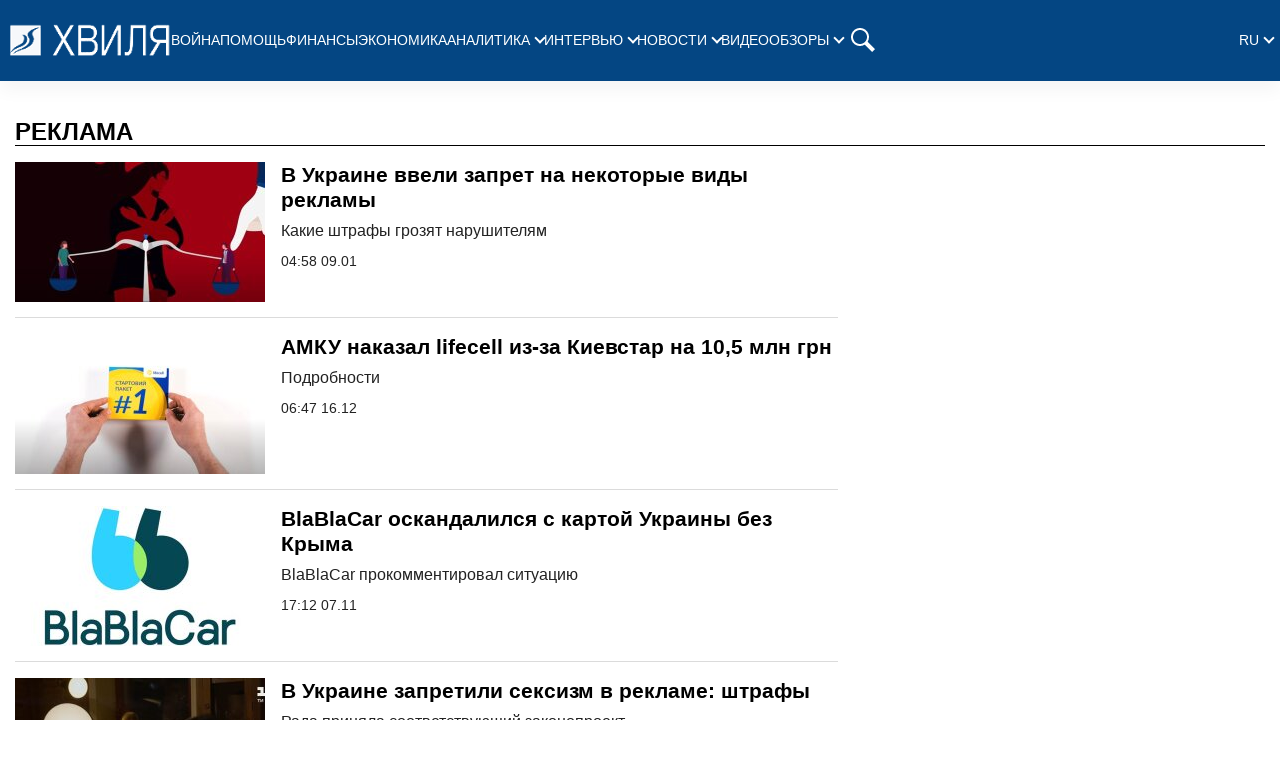

--- FILE ---
content_type: text/html; charset=UTF-8
request_url: https://hvylya.net/tag/reklama
body_size: 18882
content:
<!doctype html>
<html lang="ru">
    <head prefix="og: http://ogp.me/ns# fb: http://ogp.me/ns/fb# article: http://ogp.me/ns/article#">
                                <script async src="https://www.googletagmanager.com/gtag/js?id=G-CH14532Y7P"></script>
            <script>
                window.dataLayer = window.dataLayer || [];
                function gtag(){dataLayer.push(arguments);}
                gtag('js', new Date());
                gtag('config', 'G-CH14532Y7P');
            </script>
                <meta charset="utf-8">
        <meta http-equiv="X-UA-Compatible" content="IE=edge">
        <meta name="viewport" content="width=device-width, initial-scale=1, shrink-to-fit=no">
        <title>реклама - ХВИЛЯ</title>
        <link rel="dns-prefetch" href="https://aixcdn.com">
<link rel="dns-prefetch" href="https://cdn.ampproject.org">
<link rel="dns-prefetch" href="https://adservice.google.com">
<link rel="dns-prefetch" href="https://adservice.google.com.ua">

<link rel="dns-prefetch" href="https://pagead2.googlesyndication.com">
<link rel="dns-prefetch" href="https://googleads.g.doubleclick.net">

        <style>.swiper-container{margin:0 auto;position:relative;overflow:hidden;list-style:none;padding:0;z-index:1}.swiper-wrapper{position:relative;width:100%;height:100%;z-index:1;display:flex;transition-property:transform;box-sizing:content-box}.swiper-wrapper{transform:translateZ(0)}.swiper-slide{flex-shrink:0;width:100%;height:100%;position:relative;transition-property:transform}.swiper-button-next,.swiper-button-prev{position:absolute;top:50%;width:27px;height:44px;margin-top:-22px;z-index:10;cursor:pointer;background-size:27px 44px;background-position:50%;background-repeat:no-repeat}.swiper-button-prev{background-image:url("data:image/svg+xml;charset=utf-8,%3Csvg xmlns='http://www.w3.org/2000/svg' viewBox='0 0 27 44'%3E%3Cpath d='M0 22L22 0l2.1 2.1L4.2 22l19.9 19.9L22 44 0 22z' fill='%23007aff'/%3E%3C/svg%3E");left:10px;right:auto}.swiper-button-next{background-image:url("data:image/svg+xml;charset=utf-8,%3Csvg xmlns='http://www.w3.org/2000/svg' viewBox='0 0 27 44'%3E%3Cpath d='M27 22L5 44l-2.1-2.1L22.8 22 2.9 2.1 5 0l22 22z' fill='%23007aff'/%3E%3C/svg%3E");right:10px;left:auto}.swiper-button-prev.swiper-button-white{background-image:url("data:image/svg+xml;charset=utf-8,%3Csvg xmlns='http://www.w3.org/2000/svg' viewBox='0 0 27 44'%3E%3Cpath d='M0 22L22 0l2.1 2.1L4.2 22l19.9 19.9L22 44 0 22z' fill='%23fff'/%3E%3C/svg%3E")}.swiper-button-next.swiper-button-white{background-image:url("data:image/svg+xml;charset=utf-8,%3Csvg xmlns='http://www.w3.org/2000/svg' viewBox='0 0 27 44'%3E%3Cpath d='M27 22L5 44l-2.1-2.1L22.8 22 2.9 2.1 5 0l22 22z' fill='%23fff'/%3E%3C/svg%3E")}.swiper-pagination-bullet-active{opacity:1;background:#007aff}@keyframes swiper-preloader-spin{to{transform:rotate(1turn)}}@charset "UTF-8";*,:after,:before{box-sizing:border-box}html{font-family:sans-serif;line-height:1.15;-webkit-text-size-adjust:100%;-webkit-tap-highlight-color:rgba(0,0,0,0)}article,aside,figcaption,figure,footer,header,main,nav,section{display:block}body{margin:0;font-family:-apple-system,BlinkMacSystemFont,Segoe UI,Roboto,Helvetica Neue,Arial,Noto Sans,Liberation Sans,sans-serif,Apple Color Emoji,Segoe UI Emoji,Segoe UI Symbol,Noto Color Emoji;font-size:1rem;font-weight:400;line-height:1.6;color:#212529;text-align:left;background-color:#fff}[tabindex="-1"]:focus:not(:focus-visible){outline:0!important}hr{box-sizing:content-box;height:0;overflow:visible}h1,h2,h3,h4,h5,h6{margin-top:0;margin-bottom:.5rem}p{margin-top:0;margin-bottom:1rem}abbr[data-original-title],abbr[title]{text-decoration:underline;-webkit-text-decoration:underline dotted;text-decoration:underline dotted;cursor:help;border-bottom:0;-webkit-text-decoration-skip-ink:none;text-decoration-skip-ink:none}address{font-style:normal;line-height:inherit}address,dl,ol,ul{margin-bottom:1rem}dl,ol,ul{margin-top:0}ol ol,ol ul,ul ol,ul ul{margin-bottom:0}dt{font-weight:700}dd{margin-bottom:.5rem;margin-left:0}blockquote{margin:0 0 1rem}b,strong{font-weight:bolder}small{font-size:80%}sub,sup{position:relative;font-size:75%;line-height:0;vertical-align:baseline}sub{bottom:-.25em}sup{top:-.5em}a{color:#007bff;text-decoration:none;background-color:transparent}a:hover{color:#0056b3;text-decoration:underline}a:not([href]):not([class]),a:not([href]):not([class]):hover{color:inherit;text-decoration:none}code,pre{font-family:SFMono-Regular,Menlo,Monaco,Consolas,Liberation Mono,Courier New,monospace;font-size:1em}pre{margin-top:0;margin-bottom:1rem;overflow:auto;-ms-overflow-style:scrollbar}figure{margin:0 0 1rem}img{border-style:none}img,svg{vertical-align:middle}svg{overflow:hidden}table{border-collapse:collapse}caption{padding-top:.75rem;padding-bottom:.75rem;color:#6c757d;text-align:left;caption-side:bottom}th{text-align:inherit;text-align:-webkit-match-parent}label{display:inline-block;margin-bottom:.5rem}button{border-radius:0}button:focus:not(:focus-visible){outline:0}button,input,select,textarea{margin:0;font-family:inherit;font-size:inherit;line-height:inherit}button,input{overflow:visible}button,select{text-transform:none}[role=button]{cursor:pointer}select{word-wrap:normal}[type=button],[type=reset],[type=submit],button{-webkit-appearance:button}[type=button]:not(:disabled),[type=reset]:not(:disabled),[type=submit]:not(:disabled),button:not(:disabled){cursor:pointer}[type=button]::-moz-focus-inner,[type=reset]::-moz-focus-inner,[type=submit]::-moz-focus-inner,button::-moz-focus-inner{padding:0;border-style:none}input[type=checkbox],input[type=radio]{box-sizing:border-box;padding:0}textarea{overflow:auto;resize:vertical}fieldset{min-width:0;padding:0;margin:0;border:0}legend{display:block;width:100%;max-width:100%;padding:0;margin-bottom:.5rem;font-size:1.5rem;line-height:inherit;color:inherit;white-space:normal}progress{vertical-align:baseline}[type=number]::-webkit-inner-spin-button,[type=number]::-webkit-outer-spin-button{height:auto}[type=search]{outline-offset:-2px;-webkit-appearance:none}[type=search]::-webkit-search-decoration{-webkit-appearance:none}::-webkit-file-upload-button{font:inherit;-webkit-appearance:button}template{display:none}[hidden]{display:none!important}.h1,.h2,.h3,.h4,.h5,.h6,h1,h2,h3,h4,h5,h6{margin-bottom:.5rem;font-weight:500;line-height:1.2}.h1,h1{font-size:2.5rem}.h2,h2{font-size:2rem}.h3,h3{font-size:1.75rem}.h4,h4{font-size:1.5rem}.h5,h5{font-size:1.25rem}.h6,h6{font-size:1rem}.lead{font-size:1.25rem;font-weight:300}hr{margin-top:1rem;margin-bottom:1rem;border:0;border-top:1px solid rgba(0,0,0,.1)}.small,small{font-size:.875em;font-weight:400}.mark,mark{padding:.2em;background-color:#fcf8e3}.blockquote{margin-bottom:1rem;font-size:1.25rem}.container{width:100%;padding-right:15px;padding-left:15px;margin-right:auto;margin-left:auto}@media (min-width:576px){.container{max-width:540px}}@media (min-width:768px){.container{max-width:720px}}@media (min-width:992px){.container{max-width:960px}}@media (min-width:1200px){.container{max-width:1140px}}.row{display:flex;flex-wrap:wrap;margin-right:-15px;margin-left:-15px}.col-3,.col-4,.col-6,.col-12,.col-lg-3,.col-lg-4,.col-lg-6,.col-lg-8,.col-md,.col-md-3,.col-md-4,.col-md-6,.col-md-8,.col-md-12,.col-sm-12{position:relative;width:100%;padding-right:15px;padding-left:15px}.col-3{flex:0 0 25%;max-width:25%}.col-4{flex:0 0 33.33333333%;max-width:33.33333333%}.col-6{flex:0 0 50%;max-width:50%}.col-12{flex:0 0 100%;max-width:100%}@media (min-width:576px){.col-sm-12{flex:0 0 100%;max-width:100%}}@media (min-width:768px){.col-md{flex-basis:0;flex-grow:1;max-width:100%}.col-md-3{flex:0 0 25%;max-width:25%}.col-md-4{flex:0 0 33.33333333%;max-width:33.33333333%}.col-md-6{flex:0 0 50%;max-width:50%}.col-md-8{flex:0 0 66.66666667%;max-width:66.66666667%}.col-md-12{flex:0 0 100%;max-width:100%}}@media (min-width:992px){.col-lg-3{flex:0 0 25%;max-width:25%}.col-lg-4{flex:0 0 33.33333333%;max-width:33.33333333%}.col-lg-6{flex:0 0 50%;max-width:50%}.col-lg-8{flex:0 0 66.66666667%;max-width:66.66666667%}}.form-control{display:block;width:100%;height:calc(1.6em + .75rem + 2px);padding:.375rem .75rem;font-size:1rem;font-weight:400;line-height:1.6;color:#495057;background-color:#fff;background-clip:padding-box;border:1px solid #ced4da;border-radius:.25rem;transition:border-color .15s ease-in-out,box-shadow .15s ease-in-out}@media (prefers-reduced-motion:reduce){.form-control{transition:none}}.form-control::-ms-expand{background-color:transparent;border:0}.form-control:focus{color:#495057;background-color:#fff;border-color:#80bdff;outline:0;box-shadow:0 0 0 .2rem rgba(0,123,255,.25)}.form-control::-moz-placeholder{color:#6c757d;opacity:1}.form-control:-ms-input-placeholder{color:#6c757d;opacity:1}.form-control::placeholder{color:#6c757d;opacity:1}.form-control:disabled,.form-control[readonly]{background-color:#e9ecef;opacity:1}input[type=date].form-control,input[type=datetime-local].form-control,input[type=month].form-control,input[type=time].form-control{-webkit-appearance:none;-moz-appearance:none;appearance:none}select.form-control:-moz-focusring{color:transparent;text-shadow:0 0 0 #495057}select.form-control:focus::-ms-value{color:#495057;background-color:#fff}select.form-control[multiple],select.form-control[size],textarea.form-control{height:auto}.form-group{margin-bottom:1rem}.form-inline{display:flex;flex-flow:row wrap;align-items:center}@media (min-width:576px){.form-inline label{justify-content:center}.form-inline .form-group,.form-inline label{display:flex;align-items:center;margin-bottom:0}.form-inline .form-group{flex:0 0 auto;flex-flow:row wrap}.form-inline .form-control{display:inline-block;width:auto;vertical-align:middle}.form-inline .input-group{width:auto}}.btn{display:inline-block;font-weight:400;color:#212529;text-align:center;vertical-align:middle;-webkit-user-select:none;-moz-user-select:none;-ms-user-select:none;user-select:none;background-color:transparent;border:1px solid transparent;padding:.375rem .75rem;font-size:1rem;line-height:1.6;border-radius:.25rem;transition:color .15s ease-in-out,background-color .15s ease-in-out,border-color .15s ease-in-out,box-shadow .15s ease-in-out}@media (prefers-reduced-motion:reduce){.btn{transition:none}}.btn:hover{color:#212529;text-decoration:none}.btn.focus,.btn:focus{outline:0;box-shadow:0 0 0 .2rem rgba(0,123,255,.25)}.btn.disabled,.btn:disabled{opacity:.65}.btn:not(:disabled):not(.disabled){cursor:pointer}a.btn.disabled,fieldset:disabled a.btn{pointer-events:none}.btn-primary{color:#fff;background-color:#007bff;border-color:#007bff}.btn-primary.focus,.btn-primary:focus,.btn-primary:hover{color:#fff;background-color:#0069d9;border-color:#0062cc}.btn-primary.focus,.btn-primary:focus{box-shadow:0 0 0 .2rem rgba(38,143,255,.5)}.btn-primary.disabled,.btn-primary:disabled{color:#fff;background-color:#007bff;border-color:#007bff}.btn-primary:not(:disabled):not(.disabled).active,.btn-primary:not(:disabled):not(.disabled):active,.show>.btn-primary.dropdown-toggle{color:#fff;background-color:#0062cc;border-color:#005cbf}.btn-primary:not(:disabled):not(.disabled).active:focus,.btn-primary:not(:disabled):not(.disabled):active:focus,.show>.btn-primary.dropdown-toggle:focus{box-shadow:0 0 0 .2rem rgba(38,143,255,.5)}.btn-success{color:#fff;background-color:#28a745;border-color:#28a745}.btn-success.focus,.btn-success:focus,.btn-success:hover{color:#fff;background-color:#218838;border-color:#1e7e34}.btn-success.focus,.btn-success:focus{box-shadow:0 0 0 .2rem rgba(72,180,97,.5)}.btn-success.disabled,.btn-success:disabled{color:#fff;background-color:#28a745;border-color:#28a745}.btn-success:not(:disabled):not(.disabled).active,.btn-success:not(:disabled):not(.disabled):active,.show>.btn-success.dropdown-toggle{color:#fff;background-color:#1e7e34;border-color:#1c7430}.btn-success:not(:disabled):not(.disabled).active:focus,.btn-success:not(:disabled):not(.disabled):active:focus,.show>.btn-success.dropdown-toggle:focus{box-shadow:0 0 0 .2rem rgba(72,180,97,.5)}.btn-warning{color:#212529;background-color:#ffc107;border-color:#ffc107}.btn-warning.focus,.btn-warning:focus,.btn-warning:hover{color:#212529;background-color:#e0a800;border-color:#d39e00}.btn-warning.focus,.btn-warning:focus{box-shadow:0 0 0 .2rem rgba(222,170,12,.5)}.btn-warning.disabled,.btn-warning:disabled{color:#212529;background-color:#ffc107;border-color:#ffc107}.btn-warning:not(:disabled):not(.disabled).active,.btn-warning:not(:disabled):not(.disabled):active,.show>.btn-warning.dropdown-toggle{color:#212529;background-color:#d39e00;border-color:#c69500}.btn-warning:not(:disabled):not(.disabled).active:focus,.btn-warning:not(:disabled):not(.disabled):active:focus,.show>.btn-warning.dropdown-toggle:focus{box-shadow:0 0 0 .2rem rgba(222,170,12,.5)}.btn-sm{padding:.25rem .5rem;font-size:.875rem;line-height:1.5;border-radius:.2rem}.btn-block{display:block;width:100%}.btn-block+.btn-block{margin-top:.5rem}input[type=button].btn-block,input[type=reset].btn-block,input[type=submit].btn-block{width:100%}.dropdown{position:relative}.dropdown-toggle{white-space:nowrap}.dropdown-toggle:after{display:inline-block;margin-left:.255em;vertical-align:.255em;content:"";border-top:.3em solid;border-right:.3em solid transparent;border-bottom:0;border-left:.3em solid transparent}.dropdown-toggle:empty:after{margin-left:0}.dropdown-menu{position:absolute;top:100%;left:0;z-index:1000;display:none;float:left;min-width:10rem;padding:.5rem 0;margin:.125rem 0 0;font-size:1rem;color:#212529;text-align:left;list-style:none;background-color:#fff;background-clip:padding-box;border:1px solid rgba(0,0,0,.15);border-radius:.25rem}.dropdown-menu-right{right:0;left:auto}.dropdown-menu[x-placement^=bottom],.dropdown-menu[x-placement^=left],.dropdown-menu[x-placement^=right],.dropdown-menu[x-placement^=top]{right:auto;bottom:auto}.dropdown-menu.show{display:block}.pagination{padding-left:0;list-style:none;border-radius:.25rem}.page-link{position:relative;display:block;padding:.5rem .75rem;margin-left:-1px;line-height:1.25;color:#007bff;background-color:#fff;border:1px solid #dee2e6}.page-link:hover{z-index:2;color:#0056b3;text-decoration:none;background-color:#e9ecef;border-color:#dee2e6}.page-link:focus{z-index:3;outline:0;box-shadow:0 0 0 .2rem rgba(0,123,255,.25)}.page-item:first-child .page-link{margin-left:0;border-top-left-radius:.25rem;border-bottom-left-radius:.25rem}.page-item:last-child .page-link{border-top-right-radius:.25rem;border-bottom-right-radius:.25rem}.page-item.active .page-link{z-index:3;color:#fff;background-color:#007bff;border-color:#007bff}.page-item.disabled .page-link{color:#6c757d;pointer-events:none;cursor:auto;background-color:#fff;border-color:#dee2e6}.media{display:flex;align-items:flex-start}.border{border:1px solid #dee2e6!important}.clearfix:after{display:block;clear:both;content:""}.d-flex{display:flex!important}.overflow-hidden{overflow:hidden!important}.sr-only{position:absolute;width:1px;height:1px;padding:0;margin:-1px;overflow:hidden;clip:rect(0,0,0,0);white-space:nowrap;border:0}.text-right{text-align:right!important}.text-center{text-align:center!important}.text-capitalize{text-transform:capitalize!important}.text-muted{color:#6c757d!important}.visible{visibility:visible!important}body{overflow-y:scroll;font-family:-apple-system,BlinkMacSystemFont,Segoe UI,Helvetica Neue,Arial,Noto Sans,Liberation Sans,sans-serif,Apple Color Emoji,Segoe UI Emoji,Segoe UI Symbol,Noto Color Emoji}@media (min-width:768px){body{padding-top:118px}}@media (max-width:767px){body{padding-top:68px}}.noscroll,.noscroll-mobile{overflow:hidden}a{font-weight:400}a:hover{text-decoration:none}.h2,.h3,h1{font-family:Tahoma,sans-serif,Arial,Helvetica;font-weight:700}@media (min-width:1026px){.home .row{margin-right:0;margin-left:0}.home .row>[class*=col-]{padding-right:0;padding-left:0}}.responsive-image{position:relative}.responsive-image img,.responsive-image video{display:block;position:absolute;top:0;right:0;bottom:0;left:0;width:100%;height:100%}@media (max-width:767px){.responsive-image{position:relative}.responsive-image img{display:block;position:absolute;top:0;right:0;bottom:0;left:0;width:100%;height:100%}.right-column{display:none}}.container{max-width:1296px}.top-placement{text-align:center}main>.container{overflow:hidden}@font-face{font-family:"PT Serif";font-display:swap;src:url(/fonts/PTSerif-Bold.eot);src:url(/fonts/PTSerif-Bold.eot?#iefix) format("embedded-opentype"),url(/fonts/PTSerif-Bold.woff2) format("woff2"),url(/fonts/PTSerif-Bold.woff) format("woff"),url(/fonts/PTSerif-Bold.ttf) format("truetype");font-weight:700;font-style:normal}@font-face{font-family:font-lato;font-display:swap;src:url(/fonts/Lato-Regular.eot);src:url(/fonts/Lato-Regular.eot?#iefix) format("embedded-opentype"),url(/fonts/Lato-Regular.woff2) format("woff2"),url(/fonts/Lato-Regular.woff) format("woff"),url(/fonts/Lato-Regular.ttf) format("truetype");font-weight:400;font-style:normal}@font-face{font-family:font-lato;font-display:swap;src:url(/fonts/Lato-Bold.eot);src:url(/fonts/Lato-Bold.eot?#iefix) format("embedded-opentype"),url(/fonts/Lato-Bold.woff2) format("woff2"),url(/fonts/Lato-Bold.woff) format("woff"),url(/fonts/Lato-Bold.ttf) format("truetype");font-weight:700;font-style:normal}@font-face{font-family:icons;src:url(/fonts/icons.eot?mpderz);src:local("icons"),url(/fonts/icons.woff2?mpderz) format("woff2"),url(/fonts/icons.woff?mpderz) format("woff"),url(/fonts/icons.ttf?mpderz) format("truetype"),url(/fonts/icons.eot?#?mpderziefix) format("embedded-opentype"),url(/fonts/icons.svg?#?mpderzznaj-icon) format("svg");font-weight:400;font-style:normal}[class*=" icon-"],[class^=icon-]{font-family:icons!important;speak:none;font-style:normal;font-weight:400;font-variant:normal;text-transform:none;line-height:1;-webkit-font-smoothing:antialiased;-moz-osx-font-smoothing:grayscale}.icon-timing:before{content:"\E900"}.icon-arrow_left:before{content:"\E901"}.icon-arrow_right:before{content:"\E902"}.logotype{display:block;width:164px;background-image:url([data-uri]);background-position:50%;background-size:contain;background-repeat:no-repeat}@media (min-width:1026px){.logotype{height:80px}}@media (max-width:1025px){.logotype{height:54px}}.navbar{position:fixed;top:0;right:0;left:0;background-color:#044683;box-shadow:0 10px 16px 0 rgba(28,28,28,.04);z-index:10000}@media (min-width:1026px){.navbar{height:81px}.navbar .wrapper{display:flex;align-items:center;max-width:1266px;margin:0 auto;gap:120px}}@media (max-width:1025px){.navbar{height:54px;display:flex;flex-direction:row;align-items:center;justify-content:center}}.navbar .nav{display:flex}@media (min-width:1026px){.navbar .nav{flex-direction:row;flex:1}.navbar .nav a{font-weight:400;color:#fff;font-size:14px;text-transform:uppercase}.navbar .nav a:hover{color:#d1d1d1}.navbar .nav .nav-items{display:flex;flex-direction:row;gap:18px;width:100%;padding:0;margin:0;list-style:none}.navbar .nav .nav-items .nav-item{position:relative;display:flex;align-items:center}.navbar .nav .nav-items .nav-item .arrow-dropdown{position:relative;top:-2px;display:block;height:8px;width:8px;border:solid #fff;border-width:0 2px 2px 0;margin-left:6px;transform:rotate(45deg)}.navbar .nav .nav-items .nav-item .dropdown{display:none;position:absolute;top:30px;left:-15px;padding:15px;flex-direction:column;background-color:#044683}.navbar .nav .nav-items .nav-item .dropdown a{line-height:30px}.navbar .nav .nav-items .nav-item:focus .arrow-dropdown,.navbar .nav .nav-items .nav-item:hover .arrow-dropdown{top:2px;transform:rotate(-135deg)}.navbar .nav .nav-items .nav-item:focus .dropdown,.navbar .nav .nav-items .nav-item:hover .dropdown{display:flex}.navbar .nav .lang-switcher{margin-left:auto}}.navbar .nav .search{position:relative}@media (min-width:1026px){.navbar .nav .search .form-search{display:none;position:absolute;height:40px;right:40px;width:300px}.navbar .nav .search .form-search input{height:40px;border-radius:0}.navbar .nav .search .form-search .btn-search-submit{border:none;background-color:#044683}.navbar .nav .search .nav-btn-search{display:flex;align-items:center;justify-content:center;height:40px;width:40px;padding:0;border:none;background:none;outline:0}.navbar .nav .search .nav-btn-search:hover{cursor:pointer}.navbar .nav .search .nav-btn-search .close{display:none}}@media (max-width:1025px){.navbar .nav .search .form-search{display:flex;margin-bottom:100px}.navbar .nav .search .form-search input{height:40px;border-radius:0}.navbar .nav .search .form-search button{display:flex;align-items:center;justify-content:center;height:40px;flex:0 0 60px;border:none;background:none}.navbar .nav .search .nav-btn-search{display:none}}@media (max-width:1025px){.navbar .nav{display:none;position:fixed;top:54px;right:0;bottom:0;left:0;flex-direction:column;height:calc(100% - 54px);padding:10px 30px;background-color:#033572;overflow-y:scroll}.navbar .nav .nav-items{order:2;padding:0;list-style:none;display:flex;flex-direction:column}.navbar .nav .nav-items a{color:#fff;text-transform:uppercase}.navbar .nav .nav-items .nav-link{display:block;font-size:18px;margin-bottom:10px}.navbar .nav .nav-items .dropdown{display:flex;flex-direction:column;padding-left:15px;margin-bottom:10px}.navbar .nav .nav-items .dropdown a{font-size:14px;line-height:2}.navbar .nav .lang-switcher{order:-1;display:flex;gap:16px;margin-top:8px;margin-bottom:16px}.navbar .nav .lang-switcher>a.nav-link{margin-bottom:0;background-color:#fff;color:#033572;padding-left:6px;padding-right:6px;border-radius:4px}.navbar .nav .lang-switcher .dropdown{display:flex;flex-direction:row;gap:16px;padding:0;margin:0}.navbar .nav .lang-switcher .dropdown a{font-size:18px;line-height:inherit;padding-left:6px;padding-right:6px}.navbar .nav .lang-switcher .arrow-dropdown{display:none}}@media (min-width:1026px){.navbar .mobile-menu{display:none}}@media (max-width:1025px){.navbar .mobile-menu{position:absolute;top:0;right:0;display:flex;align-items:center;justify-content:center;height:54px;width:54px;padding:0;border:none;background:none}.navbar .mobile-menu .close{display:none}}.navbar.show-nav .mobile-menu .open{display:none}.navbar.show-nav .mobile-menu .close,.navbar.show-nav .nav{display:flex}.navbar.show-search .nav .nav-item{opacity:0}.navbar.show-search .search .nav-btn-search .search{display:none}.navbar.show-search .search .form-search,.navbar.show-search .search .nav-btn-search .close{display:flex}.footer{background-color:#044683}.footer,.footer a{color:#fff}@media (min-width:1026px){.footer{padding-top:50px}}@media (max-width:1025px){.footer{padding:15px}}.footer--inner{display:flex}@media (min-width:1026px){.footer--inner{align-items:center;justify-content:space-between;max-width:1400px;margin:0 auto}}.footer--inner:first-child{padding-bottom:10px;border-bottom:1px solid #fff}@media (max-width:1025px){.footer--inner{flex-direction:column}}.footer .nav-footer{display:flex;padding:0;margin:0;list-style:none}@media (min-width:1026px){.footer .nav-footer{flex:0 0 80%;justify-content:space-between}}@media (max-width:1025px){.footer .nav-footer{flex-direction:row;flex-wrap:wrap;margin-bottom:15px}.footer .nav-footer .nav-item{width:50%;line-height:2}}.footer .nav-footer a{font-size:14px;text-transform:uppercase;margin-right:10px}.footer .info{font-size:14px}@media (max-width:1025px){.footer .info{margin-top:15px}}.footer .footer--links{display:flex}.footer .footer--links svg{display:block;fill:#fff;height:24px;width:24px;margin:0 5px}.b-title{display:flex;font-family:Tahoma,sans-serif,Arial,Helvetica;font-weight:700;color:#000;width:100%;margin-bottom:16px}@media (min-width:1026px){.b-title{font-size:24px}}@media (max-width:1025px){.b-title{font-size:21px}}.b-title--underline{position:relative;text-transform:uppercase}@media (max-width:1025px){.b-title--underline{padding-left:15px}}.b-title--underline:before{content:"";position:absolute;bottom:0;height:1px;background-color:#000}@media (min-width:1026px){.b-title--underline:before{right:0;left:0}}@media (max-width:1025px){.b-title--underline:before{right:15px;left:15px}}.b-card{margin-bottom:16px}.b-card:hover h4{color:#0b4683}.b-card .b-card--image{position:relative;height:0}.b-card .b-card--image img{position:absolute;top:0;right:0;left:0;bottom:0;width:100%;height:100%}.b-card--sm{display:flex;flex-direction:row-reverse;align-items:center;padding-bottom:16px;border-bottom:1px solid #dbdbdb}@media (min-width:1026px){.b-card--sm{margin-left:16px}}.b-card--sm:last-child{padding-bottom:0;border:none}.b-card--sm .b-card--image{flex:0 0 90px}.b-card--sm .b-card--image,.b-card--sm .b-card--image img{display:block;width:90px;height:90px}.b-card--sm .b-card--text{padding-right:10px}.b-card--sm .b-card--text a{display:block}.b-card--sm .b-card--text h4{font-size:18px;font-weight:700;line-height:1.225}@media (min-width:1026px){.b-card--sm .b-card--text h4{overflow:hidden;text-overflow:ellipsis;display:-webkit-box;-webkit-line-clamp:4;-webkit-box-orient:vertical}}@media (min-width:1026px){.b-card--md{margin-right:16px}}.b-card--md a{display:block}.b-card--md .b-card--image{padding-bottom:56%}.b-card--md h4{font-size:20px;font-weight:900;line-height:1.125;margin:10px 0}.b-card--md-square{display:flex;flex-direction:row}@media (min-width:1026px){.b-card--md-square{margin-right:16px}}.b-card--md-square .b-card--image{padding-bottom:36%}@media (min-width:1026px){.b-card--md-square .b-card--image{flex-basis:308px;flex-shrink:0}}.b-card--md-square .b-card--text{padding-right:16px}.b-card--md-square .b-card--text h4{font-weight:900}.b-card--md-square .b-author{display:block}@media (min-width:1026px){.b-card--lg{margin-right:16px;margin-left:16px}}.b-card--lg .b-card--image{padding-bottom:56%}.b-card--lg h4{display:block;font-weight:900;line-height:1.125;margin-top:15px;margin-bottom:10px}@media (min-width:1026px){.b-card--lg h4{font-size:25px;text-align:center}}@media (max-width:1025px){.b-card--lg h4{font-size:20px}}@media (min-width:1026px){.b-card--lg h5{text-align:center}}.b-card--lg .b-author{display:block}@media (min-width:1026px){.b-card--lg .b-author{text-align:center}}.b-card h4{color:#000;font-family:Tahoma,sans-serif,Arial,Helvetica;font-weight:700}.b-card h5{color:#222;display:block;font-size:16px;font-weight:400;line-height:22px;overflow:hidden;text-overflow:ellipsis;display:-webkit-box;-webkit-line-clamp:4;-webkit-box-orient:vertical}.b-card .b-author{font-size:14px;line-height:1.25;font-weight:400;color:#e11a47}.b-card .b-author:hover{opacity:.8}.b-wide--md{display:flex;flex-direction:row;width:100%;padding-bottom:15px;margin-bottom:16px;border-bottom:1px solid #dbdbdb}.b-wide--md:last-child{border:none}.b-wide--md .b-card--image{position:relative;height:0;padding-bottom:56%}@media (min-width:1026px){.b-wide--md .b-card--image{width:250px;flex:0 0 250px}}.b-wide--md .b-card--image img{position:absolute;top:0;right:0;left:0;bottom:0;width:100%;height:100%}@media (min-width:1026px){.b-wide--md .b-card--text{padding-left:16px}}.b-wide--md .b-card--text h4{display:block;font-family:Tahoma,sans-serif,Arial,Helvetica;color:#000;font-weight:700}@media (min-width:1026px){.b-wide--md .b-card--text h4{font-size:21px}}@media (max-width:1025px){.b-wide--md .b-card--text h4{font-size:16px;line-height:22px}}.b-wide--md .b-card--text h5{display:block;font-family:Tahoma,sans-serif,Arial,Helvetica;font-weight:400;line-height:22px;color:#222}@media (min-width:1026px){.b-wide--md .b-card--text h5{font-size:16px}}@media (max-width:1025px){.b-wide--md .b-card--text h5{font-size:14px}}.b-wide--md .b-card--text time{font-family:arial,sans-serif;display:block;font-size:14px;color:#222}.b-wide--md .b-card--text .b-author{display:block;color:#e11a47;font-size:14px;line-height:1.25;font-weight:400}.b-category-cards{display:flex;flex-flow:column nowrap;margin-bottom:32px;justify-content:space-between}@media (min-width:1026px){.b-category-cards{flex-basis:calc(33% - 21.3px);max-width:calc(33% - 21.3px);margin-right:21.3px}}@media (max-width:1025px){.b-category-cards--inner{padding-right:15px;padding-left:15px}}.b-category-cards .b-card--text{display:block;color:#000;border-bottom:1px solid #dbdbdb;padding:16px 0}.b-category-cards .b-card--text:last-child{border:none}.b-category-cards .b-card--text h4{font-family:Tahoma,sans-serif,Arial,Helvetica;font-size:16px;margin:0}.b-category-cards .b-more{margin-top:auto;margin-bottom:0}.b-category-video .b-card .b-card--image:before{content:"";position:absolute;top:50%;left:50%;height:52px;width:52px;background-image:url(/img/play-icon.png);transform:translateY(-50%) translateX(-50%);z-index:10}.b-category-news .b-card--lg{margin-right:0;margin-left:0;padding-bottom:15px;margin-bottom:16px;border-bottom:1px solid #dbdbdb}.b-category-news .b-card--lg .b-author,.b-category-news .b-card--lg h4,.b-category-news .b-card--lg h5{text-align:left}.b-category-news .b-wide--md .b-card--image{padding-bottom:19%}.b-category-news time{font-family:arial,sans-serif;font-size:14px}.d-flex{flex-direction:row;justify-content:space-around;width:100%}@media (min-width:1026px){.d-flex .b-card{width:calc(25% - 16px)}}@media (max-width:1025px){.d-flex{flex-wrap:wrap}}@media (max-width:1025px){.d-flex,.last-news{padding-right:15px;padding-left:15px}}.cards-inner-sm{position:relative;display:flex;flex-direction:row;flex-wrap:wrap;justify-content:space-between;width:100%}@media (min-width:1026px){.cards-inner-sm:before{left:0}.cards-inner-sm:after,.cards-inner-sm:before{content:"";position:absolute;border-left:1px solid #dbdbdb;top:0;bottom:0}.cards-inner-sm:after{left:50%}}@media (min-width:1026px){.cards-inner-sm .b-card--sm{width:calc(50% - 32px)}.cards-inner-sm .b-card--sm:nth-child(2),.cards-inner-sm .b-card--sm:nth-child(4){width:calc(50% - 16px);margin-left:0}.cards-inner-sm .b-card--sm:nth-child(3){border:none}}@media (max-width:1025px){.b-newsfeed{margin-right:0;margin-left:0}}.b-newsfeed .b-card--bold .b-card--text h5{font-weight:700}.b-newsfeed .b-card .b-card--image,.b-newsfeed .b-card .b-card--image img{display:none}@media (min-width:1026px){.b-newsfeed .b-card{height:52px;padding-right:10px}}.b-newsfeed .b-card .b-card--text{display:flex;flex-direction:row}.b-newsfeed .b-card .b-card--text h5{margin:0}@media (min-width:1026px){.b-newsfeed .b-card .b-card--text h5{overflow:hidden;text-overflow:ellipsis;display:-webkit-box;-webkit-line-clamp:2;-webkit-box-orient:vertical}}@media (max-width:1025px){.b-newsfeed .b-card .b-card--text h5{word-break:break-word}}.b-newsfeed .b-card .b-card--text time{font-family:arial,sans-serif;display:block;font-size:14px;color:#e21b48;padding-right:10px}.b-video-slider{position:relative;width:100%}@media (max-width:1025px){.b-video-slider{margin-bottom:32px}}.b-video-slider .container{padding:0}.b-video-slider .swiper-slide .responsive-image{position:relative;height:0;padding-bottom:56%}.b-video-slider .swiper-slide .responsive-image img{position:absolute;top:0;right:0;left:0;bottom:0;width:100%;height:100%}.b-video-slider .swiper-slide .responsive-image:before{content:"";position:absolute;top:50%;left:50%;height:52px;width:52px;background-image:url(/img/play-icon.png);transform:translateY(-50%) translateX(-50%);z-index:10}.b-video-slider .swiper-slide h4{font-family:Tahoma,sans-serif,Arial,Helvetica;color:#000;font-size:16px;margin-top:5px;overflow:hidden;text-overflow:ellipsis;display:-webkit-box;-webkit-box-orient:vertical}@media (min-width:1026px){.b-video-slider .swiper-slide h4{-webkit-line-clamp:4}}@media (max-width:1025px){.b-video-slider .swiper-slide h4{font-size:21px;padding-right:15px;padding-left:15px;font-weight:900;-webkit-line-clamp:2}}.b-video-slider .swiper-button-next,.b-video-slider .swiper-button-prev{background-size:40%;background-color:rgba(0,0,0,.7)}@media (min-width:1026px){.b-video-slider .swiper-button-next,.b-video-slider .swiper-button-prev{top:60px;margin-top:0}}.b-video-slider .swiper-button-prev{left:0}.b-video-slider .swiper-button-next{right:0}.reset-indent .b-card--lg{margin-left:0}.reset-indent .b-card--md{margin-right:0}@media (max-width:1025px){.reset-indent-m{margin-right:0;margin-left:0}}@media (min-width:1026px){.arrow-l:before,.arrow-r:before{content:"";position:absolute;border-right:1px solid #dbdbdb;top:0;bottom:0}}.arrow-r:before{right:0}.arrow-l:before{left:0}@media (min-width:1026px){.arrow-l .b-card--md{margin-left:16px;margin-right:0}}.arrow-d{position:relative;padding-top:16px;margin-top:16px}.arrow-d:before{content:"";position:absolute;border-bottom:1px solid #dbdbdb;right:0;left:0;top:0}.b-more{font-family:Tahoma,sans-serif,Arial,Helvetica;display:block;color:#000;font-size:15px;font-weight:700;text-align:center;text-transform:uppercase;border:1px solid #000;max-width:200px;margin:15px auto;padding:10px}.pagination{display:flex}@media (min-width:1026px){.pagination{justify-content:space-around}}@media (max-width:1025px){.pagination{justify-content:start;overflow-x:scroll}}.pagination .page-link{color:#000}.b-title--404{justify-content:center;text-decoration:underline;margin:100px 0}.b-title--404,.breadcrumbs{display:flex;align-items:center}.breadcrumbs{font-family:Tahoma,sans-serif,Arial,Helvetica;font-size:14px;padding:0;list-style:none}.breadcrumbs .arrow{font-size:12px;margin:0 4px}.breadcrumbs a{color:#000}.article .breadcrumbs{display:none}@media (min-width:1026px){.category-news{margin-right:-15px;margin-left:-15px}.category-news .b-wide--lg{display:none}}@media (max-width:1025px){.category-news .b-title--underline{display:none}.category-news .b-wide--lg{display:block;margin-bottom:15px}.category-news .b-wide--lg .b-card--image{position:relative;height:0;padding-bottom:71%}.category-news .b-wide--lg .b-card--image img{position:absolute;top:0;right:0;left:0;bottom:0;width:100%;height:100%}.category-news .b-wide--lg .b-card--caption{flex:1;display:flex;flex-direction:column;align-items:flex-end;padding:5px 10px}.category-news .b-wide--lg .b-card--caption h4{font-family:serif;font-size:19px;line-height:22px;font-weight:700;color:#000;width:100%;margin-bottom:15px}.category-news .b-wide--lg .b-card--caption h5{display:none}.category-news .b-wide--lg .b-card--caption time{font-size:14px;line-height:1;color:#5c5c5c}.category-news .b-wide--md{flex-direction:row}.category-news .b-wide--md .b-card--image{margin-right:10px;display:block;height:100px;width:150px;flex:150px}.category-news .b-wide--md .b-card--text h4{font-family:Arial;font-size:16px;line-height:19px;font-weight:400;width:100%;margin-bottom:15px}.category-news .b-wide--md .b-card--text h5{display:none}.category-news .b-wide--md time{font-size:14px;line-height:1;color:#5c5c5c;text-align:right}.category-news .b-wide--md .b-author{display:none}}.contacts .container{display:flex}@media (min-width:1026px){.contacts .container{flex-direction:row}}@media (max-width:1025px){.contacts .container{flex-direction:column}}@media (min-width:1026px){.contacts .info{width:50%}}@media (max-width:1025px){.contacts .info iframe,.contacts .info img{width:100%}}@media (min-width:1026px){.search .pagination{justify-content:center}}.search .form-search-page{display:flex}.search .text-notfound{display:flex;align-items:center;justify-content:center;font-family:Tahoma,sans-serif,Arial,Helvetica;font-size:24px;line-height:28px}.right-column .ai-placement{text-align:center}.right-column .sticky-right{position:sticky;top:90px}.right-column .b-related-news .b-card--sm{justify-content:space-between;margin-left:0}.privacy-policy{display:none;position:fixed;left:0;right:0;-webkit-backface-visibility:hidden;backface-visibility:hidden;flex-direction:row;justify-content:center;background-color:#fafafa;z-index:10}@media (min-width:768px){.privacy-policy{top:81px;flex-direction:row;padding-top:5px;padding-bottom:5px}}@media (max-width:767px){.privacy-policy{top:68px;flex-direction:column;padding:10px;text-align:justify}}.privacy-policy p{font-size:14px;margin:0}.privacy-policy p a{color:#0b3e6f;text-decoration:underline}.privacy-policy button{color:#fff;font-size:14px;border:none;border-radius:3px;background:none;background-color:#164683}@media (min-width:768px){.privacy-policy button{margin-left:20px}}@media (max-width:767px){.privacy-policy button{display:block;width:150px;padding:5px 15px;margin:10px auto 0}}.category h1,.tag h1{font-family:Tahoma,sans-serif,Arial,Helvetica;font-weight:700}.category .b__category-news,.tag .b__category-news{background-color:#fafafa}.category .b__category-news .b__post--date,.tag .b__category-news .b__post--date{margin-right:10px}.category .b__post a,.tag .b__post a{display:block;color:#000}.category .b__post h4,.tag .b__post h4{font-family:Tahoma,sans-serif,Arial,Helvetica;font-weight:700}.category .b__post--image-sm,.tag .b__post--image-sm{display:flex;clear:both}@media (min-width:767px){.category .b__post--image-sm .b__post--media,.tag .b__post--image-sm .b__post--media{display:flex;flex-direction:column;justify-content:space-around;padding-left:20px}}.category .b__post--image-sm .b__post--media h4,.tag .b__post--image-sm .b__post--media h4{font-size:22px;margin-bottom:15px}.category .b__post--image-sm .b__post--media .b__post--date,.tag .b__post--image-sm .b__post--media .b__post--date{justify-content:flex-end}@media (max-width:767px){.category .b__post--image-sm,.tag .b__post--image-sm{flex-direction:column}.category .b__post--image-sm .b__post--media h4,.tag .b__post--image-sm .b__post--media h4{font-size:18px;padding:5px 10px;margin-bottom:15px}}@media (min-width:1026px){.article-header{border-bottom:1px dotted #000;margin-bottom:15px}}@media (max-width:1025px){.article-header{padding:10px 15px 0;background-color:#fafafa}}.article-header h1{font-family:Tahoma,sans-serif,Arial,Helvetica}@media (min-width:1026px){.article-header h1{font-size:36px;color:#000;font-weight:900;margin-top:0;margin-bottom:10px;line-height:1.2}}@media (max-width:1025px){.article-header h1{font-size:21px;line-height:24px;font-weight:700;margin:0 0 10px}}.article-header h3{position:relative;font-size:16px;line-height:21px;margin-bottom:10px}@media (min-width:1026px){.article-header h3{font-weight:400;color:#5e6a74}}@media (max-width:1025px){.article-header h3{color:#000}}@media (max-width:1025px){.article-header .article-info{display:flex;flex-direction:column;align-items:flex-end}}.article-header .b-author{color:#de1e49}@media (min-width:1026px){.article-header .b-author{text-transform:uppercase;margin-right:10px}}@media (max-width:1025px){.article-header .b-author{font-size:14px;line-height:1.4;text-transform:uppercase;margin-bottom:10px}}.article-header time{text-transform:uppercase}@media (max-width:1025px){.article-header time{font-size:14px;color:#5c5c5c;line-height:1}}article{font:18px/24px Tahoma,sans-serif,Arial,Helvetica}@media (min-width:768px){article{font-size:21px;font-weight:400;line-height:33px;margin-bottom:15px}}@media (max-width:767px){article{font-size:16px;line-height:21px;margin-bottom:15px;padding:0 15px 17px;background-color:#fafafa;overflow-x:hidden}}@media (min-width:768px){article .b__post--caption p{margin:0}article .b__post--caption .author{font-size:15px;color:#505050}article .b__post--caption .author:hover{text-decoration:underline}}@media (max-width:767px){article .b__post--caption{display:flex;align-items:center;justify-content:space-between;margin-bottom:5px}article .b__post--caption p{margin:0}article .b__post--caption .author{font-size:15px;color:#505050}article .b__post--caption .b__post--date{padding:0}}@media (min-width:768px){article .b__share-buttons,article .b__share-buttons a{display:flex;flex-direction:row}article .b__share-buttons a{justify-content:center;align-items:center;height:40px;width:40px;font-size:26px;color:#000}}@media (max-width:767px){article .b__share-buttons{display:none}}@media (min-width:768px){article .article-lead{font-size:21px;font-weight:400;font-style:italic;line-height:33px;margin-bottom:15px}}@media (max-width:767px){article .article-lead{line-height:18px;margin-bottom:4px}}@media (max-width:1025px){article .main-img{display:none}}article a{color:#006eb5}article p{color:#000}@media (min-width:1026px){article p{font-size:19.8px;line-height:1.5;font-weight:400;letter-spacing:-.21px;margin:15px 0}}@media (max-width:1025px){article p{font-size:16px;line-height:21px;word-break:break-word;margin:10px 0}}@media (max-width:767px){article p{font-weight:400}article p img{max-width:100%}}article iframe,article img{max-width:100%}article figure{text-align:center;margin:20px auto}article figure .responsive-image{position:relative;margin:0 auto}article figure .responsive-image img{position:absolute;top:0;left:0;bottom:0;right:0;height:100%;width:100%}@media (max-width:767px){article figure{margin-right:-15px;margin-left:-15px}}article blockquote{padding:10px 20px;margin:0 0 20px;font-size:17.5px;border-left:5px solid #eee;word-break:break-word}article blockquote p{line-height:26px}article blockquote span{display:block;font-size:17.5px;text-align:right}article strong,article strong a{font-weight:700}article .article-gallery{margin:20px auto}article .article-gallery .swiper-button-next,article .article-gallery .swiper-button-prev{display:flex;justify-content:center;align-items:center;height:53px;width:51px;background-image:none;background:hsla(0,0%,100%,.24);outline:0}article .article-gallery .swiper-button-next span,article .article-gallery .swiper-button-prev span{display:block;font-size:30px;font-weight:700;color:#000}article .article-gallery .title{font-size:14px}article .image-description{font-size:14px;padding:10px;background-color:#fafafa}article video{width:100%;height:auto}article .article-embed{margin-bottom:15px}article .article-embed video{max-width:100%}article .article-embed.embed-giphy video{height:100%;width:100%}article .article-embed.embed-twitter iframe{margin-left:auto;margin-right:auto}article .article-embed.embed-facebook{text-align:center}article .article-embed.embed-facebook .responsive-figure{position:absolute;left:0;top:0;right:0;bottom:0;height:100%;width:100%}@media (max-width:1025px){article .article-embed.embed-facebook .fb-post span{width:100%!important}}article .embed-youtube{margin-top:20px;margin-bottom:20px}article .embed-youtube .responsive-image{position:relative}article .embed-youtube .responsive-image .responsive-figure{position:absolute;top:0;left:0;width:100%;height:100%}article .embed-youtube .responsive-image .responsive-figure iframe{width:100%;height:100%}article footer .b__share-buttons{display:flex;justify-content:space-between;margin-top:10px;margin-bottom:10px}article footer .b__share-buttons a{flex:0 0 32%;color:#222;font-size:20px;padding:4px 0;border:1px solid #222;text-align:center}article footer .b__share-buttons a:hover{color:#676565;border-color:#676565}article footer .b__share-buttons a:hover svg{fill:#676565}.article-gallery{position:relative;height:650px;background-color:#fafafa}.article-gallery .figure{display:flex;align-items:center;justify-content:center;height:650px}.article-gallery .capture{position:absolute;left:0;right:0;bottom:0;background-color:hsla(0,0%,90.2%,.8);padding:5px 10px}.article-tags{font-size:14px;line-height:1.5}.article-tags a{color:#000}.b__popular-article{margin:15px 0;background-color:#044683}@media (min-width:1026px){.b__popular-article{display:none}}@media (max-width:1025px){.b__popular-article{margin-right:-15px;margin-left:-15px;padding:10px 15px 20px}}.b__popular-article--title{color:#fff;display:block;text-align:center;margin-bottom:15px}@media (min-width:1026px){.b__popular-article--title{font-size:28px}}@media (max-width:1025px){.b__popular-article--title{font-size:21px}}.b__popular-article--inner{padding:10px 0}.b__popular-article--inner a{color:#fff}.b__popular-article--inner a:hover{color:#a7a7a7}.b__popular-article--inner a h4{border-bottom:1px solid hsla(0,0%,100%,.368627451);padding-bottom:15px;margin-bottom:15px}@media (min-width:1026px){.b__popular-article--inner a h4{font-size:21px}}@media (max-width:1025px){.b__popular-article--inner a h4{font-size:18px}}.b__popular-article--more{display:block;font-size:16px;color:#fff}@media (min-width:1026px){.b__popular-article--more{text-align:right}}@media (max-width:1025px){.b__popular-article--more{text-align:center}}.b__popular-article--more:hover{color:#a7a7a7}.subscription-under-article a{position:relative;display:flex;align-items:center;padding:20px 30px;margin-bottom:20px;margin-top:20px;overflow:hidden;color:#fff;cursor:pointer;border:1px solid rgba(106,149,206,.5);background-color:#3368a0}@media (max-width:1025px){.subscription-under-article a{flex-wrap:wrap;justify-content:center}}.subscription-under-article .subscription-icon{position:relative;flex:0 0 100px;z-index:2}@media (min-width:1026px){.subscription-under-article .subscription-icon{padding-right:30px}}@media (max-width:1025px){.subscription-under-article .subscription-icon{margin-bottom:20px}}.subscription-under-article .subscription-icon svg{display:block;height:45px;width:45px;margin-right:auto;margin-left:auto}.subscription-under-article .subscription-text{position:relative;z-index:2;flex:1 1 auto;color:#fff;font-size:18px;line-height:1.2;text-align:center}@media (max-width:1025px){.subscription-under-article .subscription-text{font-size:16px}}.subscription-under-article .subscription-btn{position:relative;flex:0 0 140px;height:30px;width:140px;margin-top:11px;line-height:30px;font-size:13px;font-weight:700;letter-spacing:.5px;color:#164683;text-align:center;border-radius:2px;background-color:#fff;transition:background-color .3s ease-out,color .3s ease-out}.subscription-under-article .subscription-btn:hover{color:#fff;background-color:#164683}@media (min-width:1020px){span.label{position:absolute;top:10px;right:10px;font-size:14px;font-weight:700;color:#fff;height:30px;padding:5px 15px 3px;text-transform:uppercase}span.label-business_and_finance,span.label-economics,span.label-important,span.label-life{background-color:#00a9b4}span.label-community,span.label-politics,span.label-press-releases{background-color:#1467e5}span.label-life_style,span.label-tehnology,span.label-tests{background-color:#9600b4}a.label{font-size:12px;font-weight:700;line-height:1;text-transform:uppercase}}@media (min-width:1020px) and (max-width:767px){a.label{margin-bottom:5px}}@media (min-width:1020px){a.label-business_and_finance,a.label-economics,a.label-important,a.label-life{color:#00a9b4}}@media (min-width:1020px){a.label-community,a.label-politics,a.label-press-releases{color:#1467e5}}@media (min-width:1020px){a.label-life_style,a.label-tehnology,a.label-tests{color:#9600b4}}@media (max-width:1019px){.label{display:none}}.nts-ad{display:flex;flex-direction:column;align-items:center;justify-content:center}.nts-ad-h280{min-height:280px}@media (max-width:959px){.nts-ad[data-ym-ad=HVL_SBR_1],.nts-ad[data-ym-ad=HVL_SBR_2]{display:none}}</style>
        <link rel="apple-touch-icon" sizes="57x57" href="https://hvylya.net/icons/apple-icon-57x57.png">
<link rel="apple-touch-icon" sizes="60x60" href="https://hvylya.net/icons/apple-icon-60x60.png">
<link rel="apple-touch-icon" sizes="72x72" href="https://hvylya.net/icons/apple-icon-72x72.png">
<link rel="apple-touch-icon" sizes="76x76" href="https://hvylya.net/icons/apple-icon-76x76.png">
<link rel="apple-touch-icon" sizes="114x114" href="https://hvylya.net/icons/apple-icon-114x114.png">
<link rel="apple-touch-icon" sizes="120x120" href="https://hvylya.net/icons/apple-icon-120x120.png">
<link rel="apple-touch-icon" sizes="144x144" href="https://hvylya.net/icons/apple-icon-144x144.png">
<link rel="apple-touch-icon" sizes="152x152" href="https://hvylya.net/icons/apple-icon-152x152.png">
<link rel="apple-touch-icon" sizes="180x180" href="https://hvylya.net/icons/apple-icon-180x180.png">
<link rel="icon" href="https://hvylya.net/icons/icon.svg">
<link rel="icon" type="image/png" sizes="192x192"  href="https://hvylya.net/icons/android-icon-192x192.png">
<link rel="icon" type="image/png" sizes="32x32" href="https://hvylya.net/icons/favicon.ico">
<link rel="icon" type="image/png" sizes="96x96" href="https://hvylya.net/icons/favicon-96x96.png">
<link rel="icon" type="image/png" sizes="16x16" href="https://hvylya.net/icons/favicon-16x16.png">
<link rel="manifest" href="/manifest.json">
<meta name="msapplication-TileColor" content="#ffffff">
<meta name="msapplication-TileImage" content="https://hvylya.net/icons/ms-icon-144x144.png">
<meta name="theme-color" content="#000000">        <meta name="description" content="реклама - Новости реклама - ХВИЛЯ">
    
    
            <link rel="canonical" href="https://hvylya.net/tag/reklama">
    
            <link rel="amphtml" href="https://amp.hvylya.net/tag/reklama">
    
    
                                <meta property="og:url" content="https://hvylya.net/tag/reklama">
                                        <meta property="og:site_name" content="hvylya.net">
                                        <meta property="og:type" content="website">
                                        <meta property="og:title" content="ХВИЛЯ">
                                        <meta property="og:description" content="реклама - ХВИЛЯ">
                                                                                                                                                                                                
                        <meta name="twitter:url" content="https://hvylya.net/tag/reklama">
                                <meta name="twitter:title" content="ХВИЛЯ">
                                <meta name="twitter:desctiption" content="реклама - ХВИЛЯ">
                                            <meta name="twitter:card" content="summary_large_image">
            
    

<meta property="fb:pages" content="112473292113068" />        <link rel="alternate" hreflang="ru" href="https://hvylya.net/tag/reklama">
            <link rel="alternate" hreflang="uk" href="https://hvylya.net/uk/tag/reklama">
    

<link rel="alternate" type="application/rss+xml" title="ХВИЛЯ" href="https://hvylya.net/feed/rss2.xml">
<link rel="search" type="application/opensearchdescription+xml" title="hvylya.net" href="https://hvylya.net/opensearch.xml">                <script>
    var adsinserter = adsinserter || {};
    adsinserter.tags = ["tag"];
</script>

<script async src="https://pagead2.googlesyndication.com/pagead/js/adsbygoogle.js?client=ca-pub-5639717502973085" crossorigin="anonymous"></script>
            </head>
    <body class="tag" data-ver="20260116095807">

                            
        <nav class="navbar">

    <div class="wrapper">

        <a href="https://hvylya.net" class="logotype" aria-label="hvylya.net"></a>

        <div class="nav">

            <ul class="nav-items">

                                                            <li class="nav-item">

                            <a class="nav-link active" href="https://war.hvylya.net/">
                                Война
                            </a>

                            
                                                    </li>
                                            <li class="nav-item">

                            <a class="nav-link active" href="https://help.hvylya.net/">
                                Помощь
                            </a>

                            
                                                    </li>
                                            <li class="nav-item">

                            <a class="nav-link active" href="https://money.hvylya.net/">
                                Финансы
                            </a>

                            
                                                    </li>
                                            <li class="nav-item">

                            <a class="nav-link active" href="https://econom.hvylya.net/">
                                Экономика
                            </a>

                            
                                                    </li>
                                            <li class="nav-item">

                            <a class="nav-link active" href="https://hvylya.net/analytics">
                                Аналитика
                            </a>

                            
                                                            <div class="arrow-dropdown"></div>
                                <div class="dropdown">
                                                                            <a href="https://hvylya.net/geopolitics">
                                            Геополитика
                                        </a>
                                                                            <a href="https://hvylya.net/history">
                                            История
                                        </a>
                                                                            <a href="https://hvylya.net/culture">
                                            Культура
                                        </a>
                                                                            <a href="https://hvylya.net/society">
                                            Общество
                                        </a>
                                                                            <a href="https://hvylya.net/politics">
                                            Политика
                                        </a>
                                                                            <a href="https://hvylya.net/tech">
                                            Технологии
                                        </a>
                                                                            <a href="https://hvylya.net/economics">
                                            Экономика
                                        </a>
                                                                    </div>
                                                    </li>
                                            <li class="nav-item">

                            <a class="nav-link active" href="https://hvylya.net/interview">
                                Интервью
                            </a>

                            
                                                            <div class="arrow-dropdown"></div>
                                <div class="dropdown">
                                                                            <a href="https://hvylya.net/geopolitics2">
                                            Геополитика
                                        </a>
                                                                            <a href="https://hvylya.net/interviews2">
                                            Интервью
                                        </a>
                                                                            <a href="https://hvylya.net/history-interview">
                                            История
                                        </a>
                                                                            <a href="https://hvylya.net/culture2">
                                            Культура
                                        </a>
                                                                            <a href="https://hvylya.net/society2">
                                            Общество
                                        </a>
                                                                            <a href="https://hvylya.net/politics2">
                                            Политика
                                        </a>
                                                                            <a href="https://hvylya.net/economics2">
                                            Экономика
                                        </a>
                                                                    </div>
                                                    </li>
                                            <li class="nav-item">

                            <a class="nav-link active" href="https://hvylya.net/news">
                                Новости
                            </a>

                            
                                                            <div class="arrow-dropdown"></div>
                                <div class="dropdown">
                                                                            <a href="https://hvylya.net/digest">
                                            Дайджест
                                        </a>
                                                                            <a href="https://hvylya.net/exclusive">
                                            Эксклюзив
                                        </a>
                                                                    </div>
                                                    </li>
                                            <li class="nav-item">

                            <a class="nav-link active" href="https://hvylya.net/video">
                                Видео
                            </a>

                            
                                                    </li>
                                            <li class="nav-item">

                            <a class="nav-link active" href="https://hvylya.net/reviews">
                                Обзоры
                            </a>

                            
                                                            <div class="arrow-dropdown"></div>
                                <div class="dropdown">
                                                                            <a href="https://hvylya.net/announcements">
                                            Анонсы
                                        </a>
                                                                            <a href="https://hvylya.net/consultations">
                                            Консультации
                                        </a>
                                                                            <a href="https://hvylya.net/company-news">
                                            Новости компаний
                                        </a>
                                                                            <a href="https://hvylya.net/panorama">
                                            Панорама
                                        </a>
                                                                            <a href="https://hvylya.net/press-releases">
                                            Пресс-релизы
                                        </a>
                                                                            <a href="https://hvylya.net/events">
                                            События
                                        </a>
                                                                    </div>
                                                    </li>
                                    
                <li class="search">

                    <form class="form-search" action="https://hvylya.net/search">
                        <input required name="query" class="form-control" type="search"
                               placeholder="Поиск" aria-label="Поиск"  autofocus="autofocus" >
                        <button class="btn-search-submit" type="submit">
                            <svg class="search" xmlns="http://www.w3.org/2000/svg" fill="#fff" width="24" height="24"><path d="m21.172 24-7.387-7.387A8.945 8.945 0 0 1 9 18c-4.971 0-9-4.029-9-9s4.029-9 9-9 9 4.029 9 9a8.951 8.951 0 0 1-1.387 4.785L24 21.172 21.172 24zM9 16c3.859 0 7-3.14 7-7s-3.141-7-7-7-7 3.14-7 7 3.141 7 7 7z"/></svg>
                        </button>
                    </form>

                    <button class="nav-btn-search" aria-label="search">
                        <svg class="search" xmlns="http://www.w3.org/2000/svg" fill="#fff" width="24" height="24"><path d="m21.172 24-7.387-7.387A8.945 8.945 0 0 1 9 18c-4.971 0-9-4.029-9-9s4.029-9 9-9 9 4.029 9 9a8.951 8.951 0 0 1-1.387 4.785L24 21.172 21.172 24zM9 16c3.859 0 7-3.14 7-7s-3.141-7-7-7-7 3.14-7 7 3.141 7 7 7z"/></svg>
                        <svg class="close" xmlns="http://www.w3.org/2000/svg" fill="#fff" width="24" height="24"><path d="m24 20.188-8.315-8.209 8.2-8.282L20.188 0l-8.212 8.318L3.666.115 0 3.781l8.321 8.24-8.206 8.313L3.781 24l8.237-8.318 8.285 8.203z"/></svg>
                    </button>

                </li>

                <li class="nav-item lang-switcher">

    <a class="nav-link" href="https://hvylya.net/tag/reklama">
        RU
    </a>

    <div class="arrow-dropdown"></div>

    <div class="dropdown">
        <a href="https://hvylya.net/uk/tag/reklama">
            UA
        </a>
        <a href="https://en.hvylya.net">EN</a>
        <a href="https://pl.hvylya.net">PL</a>
    </div>

</li>
            </ul>

        </div>

    </div>

    <button class="mobile-menu" aria-label="menu">
        <svg class="open" xmlns="http://www.w3.org/2000/svg" fill="#fff" width="24" height="24"><path d="M24 6H0V2h24v4zm0 4H0v4h24v-4zm0 8H0v4h24v-4z"/></svg>
        <svg class="close" xmlns="http://www.w3.org/2000/svg" fill="#fff" width="24" height="24"><path d="m24 20.188-8.315-8.209 8.2-8.282L20.188 0l-8.212 8.318L3.666.115 0 3.781l8.321 8.24-8.206 8.313L3.781 24l8.237-8.318 8.285 8.203z"/></svg>
    </button>

</nav>


        <div class="privacy-policy">

        <p>Продолжая просматривать Hvylya.net Вы подтверждаете, что ознакомились с <a href="https://hvylya.net/privacy-policy" target="_blank">Политикой конфиденциальности</a> и согласны
        с использованием файлов cookie.</p>
    <button class="btn-privacy-policy-hide">Понял</button>
    
    
</div>
        <main>
                <div class="container">

        <h1 class="b-title b-title--underline">
                            реклама
                    </h1>

        <div class="row">

            <div class="col-12">
                
            </div>

            <div class="col-lg-8 col-md-12">
                <div class="b-wide b-wide--md">

                <a href="https://hvylya.net/news/244973-v-ukraine-vveli-zapret-na-nekotorye-vidy-reklamy">
                    <div class="b-card--image">
                                                    <img src="https://hvylya.net/crops/6216f2/250x140/2/0/2022/01/08/ASthVxfnLlIFRw9USTKBXyHdqlULaUenUGcGx0lq.jpeg" loading="lazy"
                                 srcset="https://hvylya.net/crops/01e339/384x253/2/0/2022/01/08/ASthVxfnLlIFRw9USTKBXyHdqlULaUenUGcGx0lq.jpeg 450w, https://hvylya.net/crops/6216f2/250x140/2/0/2022/01/08/ASthVxfnLlIFRw9USTKBXyHdqlULaUenUGcGx0lq.jpeg">
                                            </div>
                </a>

                <div class="b-card--text">
                    <a href="https://hvylya.net/news/244973-v-ukraine-vveli-zapret-na-nekotorye-vidy-reklamy">
                        <h4>В Украине ввели запрет на некоторые виды рекламы</h4>
                        <h5>Какие штрафы грозят нарушителям</h5>
                    </a>
                    <time>04:58 09.01</time>
                </div>

            </div>
        
    
        
                    <div class="b-wide b-wide--md">

                <a href="https://hvylya.net/news/243565-amku-nakazal-lifecell-iz-za-kievstar-na-10-5-mln-grn">
                    <div class="b-card--image">
                                                    <img src="https://hvylya.net/crops/dc309b/250x140/2/0/2021/09/24/d5jhrro2vKynIJUk8tLreuzJ3qrUhLtyKrvOkHfb.jpeg" loading="lazy"
                                 srcset="https://hvylya.net/crops/ec1f67/384x253/2/0/2021/09/24/d5jhrro2vKynIJUk8tLreuzJ3qrUhLtyKrvOkHfb.jpeg 450w, https://hvylya.net/crops/dc309b/250x140/2/0/2021/09/24/d5jhrro2vKynIJUk8tLreuzJ3qrUhLtyKrvOkHfb.jpeg">
                                            </div>
                </a>

                <div class="b-card--text">
                    <a href="https://hvylya.net/news/243565-amku-nakazal-lifecell-iz-za-kievstar-na-10-5-mln-grn">
                        <h4>АМКУ наказал lifecell из-за Киевстар на 10,5 млн грн</h4>
                        <h5>Подробности</h5>
                    </a>
                    <time>06:47 16.12</time>
                </div>

            </div>
        
    
        
                    <div class="b-wide b-wide--md">

                <a href="https://hvylya.net/news/241185-blablacar-oskandalilsya-s-kartoy-ukrainy-bez-kryma">
                    <div class="b-card--image">
                                                    <img src="https://hvylya.net/crops/e7b5a6/250x140/2/0/2021/11/07/vT0bRIpVAK9pTlE3ExaSK16idEqp0xyWHqhe1i1E.jpeg" loading="lazy"
                                 srcset="https://hvylya.net/crops/d76ba0/384x253/2/0/2021/11/07/vT0bRIpVAK9pTlE3ExaSK16idEqp0xyWHqhe1i1E.jpeg 450w, https://hvylya.net/crops/e7b5a6/250x140/2/0/2021/11/07/vT0bRIpVAK9pTlE3ExaSK16idEqp0xyWHqhe1i1E.jpeg">
                                            </div>
                </a>

                <div class="b-card--text">
                    <a href="https://hvylya.net/news/241185-blablacar-oskandalilsya-s-kartoy-ukrainy-bez-kryma">
                        <h4>BlaBlaCar оскандалился с картой Украины без Крыма</h4>
                        <h5>BlaBlaCar прокомментировал ситуацию</h5>
                    </a>
                    <time>17:12 07.11</time>
                </div>

            </div>
        
    
        
                    <div class="b-wide b-wide--md">

                <a href="https://hvylya.net/news/237473-v-ukraine-zapretili-seksizm-v-reklame-shtrafy">
                    <div class="b-card--image">
                                                    <img src="https://hvylya.net/crops/692c4f/250x140/2/0/2021/09/10/DkIOo6w74ScblZ0Hn8vVLhdUFsFH9wJkvNWSUEHX.jpeg" loading="lazy"
                                 srcset="https://hvylya.net/crops/a853ac/384x253/2/0/2021/09/10/DkIOo6w74ScblZ0Hn8vVLhdUFsFH9wJkvNWSUEHX.jpeg 450w, https://hvylya.net/crops/692c4f/250x140/2/0/2021/09/10/DkIOo6w74ScblZ0Hn8vVLhdUFsFH9wJkvNWSUEHX.jpeg">
                                            </div>
                </a>

                <div class="b-card--text">
                    <a href="https://hvylya.net/news/237473-v-ukraine-zapretili-seksizm-v-reklame-shtrafy">
                        <h4>В Украине запретили сексизм в рекламе: штрафы</h4>
                        <h5>Рада приняла соответствующий законопроект</h5>
                    </a>
                    <time>20:35 10.09</time>
                </div>

            </div>
        
    
        
                    <div class="b-wide b-wide--md">

                <a href="https://hvylya.net/news/235996-v-ukraine-zapretyat-reklamu-medpreparatov">
                    <div class="b-card--image">
                                                    <img src="https://hvylya.net/crops/30f2eb/250x140/2/0/2019/09/25/PuZUoVeFGER5UluOOMLy2LE3QoQC5eZ6.jpg" loading="lazy"
                                 srcset="https://hvylya.net/crops/515780/384x253/2/0/2019/09/25/PuZUoVeFGER5UluOOMLy2LE3QoQC5eZ6.jpg 450w, https://hvylya.net/crops/30f2eb/250x140/2/0/2019/09/25/PuZUoVeFGER5UluOOMLy2LE3QoQC5eZ6.jpg">
                                            </div>
                </a>

                <div class="b-card--text">
                    <a href="https://hvylya.net/news/235996-v-ukraine-zapretyat-reklamu-medpreparatov">
                        <h4>В Украине запретят рекламу медпрепаратов</h4>
                        <h5>Кабмин до 1 января 2024 года должен ввести мораторий на рекламу лекарственных средств</h5>
                    </a>
                    <time>17:14 19.08</time>
                </div>

            </div>
        
    
        
                    <div class="b-wide b-wide--md">

                <a href="https://hvylya.net/news/235489-kompaniya-red-bull-izvinilas-za-ekstremalnyy-drift-na-sofiyskoy-ploshchadi">
                    <div class="b-card--image">
                                                    <img src="https://hvylya.net/crops/623482/250x140/2/0/2021/08/11/guypkuB8qo6XHoomMapeyJDDV10WDn6iK6FW5LuA.jpeg" loading="lazy"
                                 srcset="https://hvylya.net/crops/d21c7a/384x253/2/0/2021/08/11/guypkuB8qo6XHoomMapeyJDDV10WDn6iK6FW5LuA.jpeg 450w, https://hvylya.net/crops/623482/250x140/2/0/2021/08/11/guypkuB8qo6XHoomMapeyJDDV10WDn6iK6FW5LuA.jpeg">
                                            </div>
                </a>

                <div class="b-card--text">
                    <a href="https://hvylya.net/news/235489-kompaniya-red-bull-izvinilas-za-ekstremalnyy-drift-na-sofiyskoy-ploshchadi">
                        <h4>Компания &quot;Red Bull&quot; извинилась за экстремальный дрифт на Софийской площади</h4>
                        <h5>В Киеве снимали рекламу и повредили брусчатку</h5>
                    </a>
                    <time>12:22 11.08</time>
                </div>

            </div>
        
    
        
                    <div class="b-wide b-wide--md">

                <a href="https://hvylya.net/news/233772-mogilevskaya-razocharovala-poklonnikov-priznaniem-s-kem-provedet-noch">
                    <div class="b-card--image">
                                                    <img src="https://hvylya.net/crops/091dbc/250x140/2/0/2021/07/15/Cl1GsmpeMGr6YkLRDBAVJq4WcLF2M9akOmeeXMR0.jpeg" loading="lazy"
                                 srcset="https://hvylya.net/crops/bb7193/384x253/2/0/2021/07/15/Cl1GsmpeMGr6YkLRDBAVJq4WcLF2M9akOmeeXMR0.jpeg 450w, https://hvylya.net/crops/091dbc/250x140/2/0/2021/07/15/Cl1GsmpeMGr6YkLRDBAVJq4WcLF2M9akOmeeXMR0.jpeg">
                                            </div>
                </a>

                <div class="b-card--text">
                    <a href="https://hvylya.net/news/233772-mogilevskaya-razocharovala-poklonnikov-priznaniem-s-kem-provedet-noch">
                        <h4>Могилевская разочаровала поклонников признанием, с кем проведет ночь</h4>
                        <h5>Многие подписчики возмутились</h5>
                    </a>
                    <time>10:39 15.07</time>
                </div>

            </div>
        
    
        
                    <div class="b-wide b-wide--md">

                <a href="https://hvylya.net/news/233739-karol-udivila-korotkim-naryadom-s-golymi-nozhkami">
                    <div class="b-card--image">
                                                    <img src="https://hvylya.net/crops/81fa2c/250x140/2/0/2021/07/14/SkcRtv8h9t2CWNViH2PQStVIgZ0D9jMxvYv9NdRu.jpeg" loading="lazy"
                                 srcset="https://hvylya.net/crops/626e07/384x253/2/0/2021/07/14/SkcRtv8h9t2CWNViH2PQStVIgZ0D9jMxvYv9NdRu.jpeg 450w, https://hvylya.net/crops/81fa2c/250x140/2/0/2021/07/14/SkcRtv8h9t2CWNViH2PQStVIgZ0D9jMxvYv9NdRu.jpeg">
                                            </div>
                </a>

                <div class="b-card--text">
                    <a href="https://hvylya.net/news/233739-karol-udivila-korotkim-naryadom-s-golymi-nozhkami">
                        <h4>Кароль удивила коротким нарядом с голыми ножками</h4>
                        <h5>Артистка порадовала поклонников новым фото</h5>
                    </a>
                    <time>06:32 15.07</time>
                </div>

            </div>
        
    
        
                    <div class="b-wide b-wide--md">

                <a href="https://hvylya.net/news/230150-mishina-i-ellert-rassmeshili-fanatov-novym-video">
                    <div class="b-card--image">
                                                    <img src="https://hvylya.net/crops/922745/250x140/2/0/2021/05/08/2Z5Eo3ekm2zsb8JPfpebaMobaWaTRGFpefb99fWg.jpeg" loading="lazy"
                                 srcset="https://hvylya.net/crops/3dcb0d/384x253/2/0/2021/05/08/2Z5Eo3ekm2zsb8JPfpebaMobaWaTRGFpefb99fWg.jpeg 450w, https://hvylya.net/crops/922745/250x140/2/0/2021/05/08/2Z5Eo3ekm2zsb8JPfpebaMobaWaTRGFpefb99fWg.jpeg">
                                            </div>
                </a>

                <div class="b-card--text">
                    <a href="https://hvylya.net/news/230150-mishina-i-ellert-rassmeshili-fanatov-novym-video">
                        <h4>Мишина и Эллерт рассмешили фанатов новым видео</h4>
                        <h5>Парочка повеселила фанатов рекламой от известного бренда</h5>
                    </a>
                    <time>00:30 09.05</time>
                </div>

            </div>
        
    
        
                    <div class="b-wide b-wide--md">

                <a href="https://hvylya.net/news/229950-privatbank-opravdalsya-za-predlozhenie-kreditov-vmeste-s-shvidkogroshi">
                    <div class="b-card--image">
                                                    <img src="https://hvylya.net/crops/4885c3/250x140/2/0/2021/05/05/0x1sYv02QkyONqBWTzR3hVMcingnvxdhoMqveJPy.jpeg" loading="lazy"
                                 srcset="https://hvylya.net/crops/9d476d/384x253/2/0/2021/05/05/0x1sYv02QkyONqBWTzR3hVMcingnvxdhoMqveJPy.jpeg 450w, https://hvylya.net/crops/4885c3/250x140/2/0/2021/05/05/0x1sYv02QkyONqBWTzR3hVMcingnvxdhoMqveJPy.jpeg">
                                            </div>
                </a>

                <div class="b-card--text">
                    <a href="https://hvylya.net/news/229950-privatbank-opravdalsya-za-predlozhenie-kreditov-vmeste-s-shvidkogroshi">
                        <h4>ПриватБанк оправдался за предложение кредитов &quot;вместе&quot; с ШвидкоГроші</h4>
                        <h5>ПриватБанк объяснился за рекламные звонки клиентам</h5>
                    </a>
                    <time>19:00 05.05</time>
                </div>

            </div>
        
    
    <ul class="pagination" role="navigation">
        
                    
                
            
        
        
                    <li class="page-item">
                <a class="page-link" href="https://hvylya.net/tag/reklama?page=2" rel="next">Следующая &raquo;</a>
            </li>
            </ul>



            </div>

            <div class="col-4 right-column">
            </div>

            <div>
                
            </div>

        </div>

    </div>
        </main>




        <footer class="footer">


    <div class="footer--inner">

        <ul class="nav-footer">

                                                <li class="nav-item">
                        <a class="nav-link active" href="https://war.hvylya.net/">
                            Война
                        </a>
                    </li>
                                    <li class="nav-item">
                        <a class="nav-link active" href="https://help.hvylya.net/">
                            Помощь
                        </a>
                    </li>
                                    <li class="nav-item">
                        <a class="nav-link active" href="https://money.hvylya.net/">
                            Финансы
                        </a>
                    </li>
                                    <li class="nav-item">
                        <a class="nav-link active" href="https://econom.hvylya.net/">
                            Экономика
                        </a>
                    </li>
                                    <li class="nav-item">
                        <a class="nav-link active" href="https://hvylya.net/analytics">
                            Аналитика
                        </a>
                    </li>
                                    <li class="nav-item">
                        <a class="nav-link active" href="https://hvylya.net/interview">
                            Интервью
                        </a>
                    </li>
                                    <li class="nav-item">
                        <a class="nav-link active" href="https://hvylya.net/news">
                            Новости
                        </a>
                    </li>
                            
            <li class="nav-item">
                <a class="nav-link" href="https://hvylya.net/contacts">
                    О редакции
                </a>
            </li>

        </ul>

        <div class="footer--links">

            <a href="https://hvylya.net/feed/rss2.xml" target="_blank" class="rss" rel="noopener" aria-label="rss">
                <svg xmlns="http://www.w3.org/2000/svg" width="24" height="24"><path d="M6.503 20.752A3.25 3.25 0 0 1 3.252 24 3.25 3.25 0 0 1 0 20.752a3.25 3.25 0 0 1 3.252-3.248 3.25 3.25 0 0 1 3.251 3.248zM0 8.18v4.811c6.05.062 10.96 4.966 11.022 11.009h4.817C15.777 15.29 8.721 8.242 0 8.18zm0-3.368C10.58 4.858 19.152 13.406 19.183 24H24C23.97 10.769 13.245.046 0 0v4.812z"/></svg>
            </a>

                            <a href="https://t.me/romanenko_dns" target="_blank" class="fb" rel="noopener nofollow" aria-label="telegram">
                    <svg xmlns="http://www.w3.org/2000/svg" fill="#FFF" viewBox="0 0 48 48"><path d="M5.83 23.616c12.568-5.529 28.832-12.27 31.077-13.203 5.889-2.442 7.696-1.974 6.795 3.434-.647 3.887-2.514 16.756-4.002 24.766-.883 4.75-2.864 5.313-5.979 3.258-1.498-.989-9.059-5.989-10.7-7.163-1.498-1.07-3.564-2.357-.973-4.892.922-.903 6.966-6.674 11.675-11.166.617-.59-.158-1.559-.87-1.086-6.347 4.209-15.147 10.051-16.267 10.812-1.692 1.149-3.317 1.676-6.234.838-2.204-.633-4.357-1.388-5.195-1.676-3.227-1.108-2.461-2.543.673-3.922z"/></svg>
                </a>
            
                            <a href="https://www.facebook.com/hvylya" target="_blank" class="fb" rel="noopener nofollow" aria-label="facebook">
                    <svg xmlns="http://www.w3.org/2000/svg" width="24" height="24"><path d="M22.675 0H1.325C.593 0 0 .593 0 1.325v21.351C0 23.407.593 24 1.325 24H12.82v-9.294H9.692v-3.622h3.128V8.413c0-3.1 1.893-4.788 4.659-4.788 1.325 0 2.463.099 2.795.143v3.24l-1.918.001c-1.504 0-1.795.715-1.795 1.763v2.313h3.587l-.467 3.622h-3.12V24h6.116c.73 0 1.323-.593 1.323-1.325V1.325C24 .593 23.407 0 22.675 0z"/></svg>
                </a>
            
                            <a href="https://twitter.com/shan_yan" target="_blank" rel="noopener nofollow" aria-label="twitter">
                    <svg xmlns="http://www.w3.org/2000/svg" width="24" height="24"><path d="M24 4.557a9.83 9.83 0 0 1-2.828.775 4.932 4.932 0 0 0 2.165-2.724 9.864 9.864 0 0 1-3.127 1.195 4.916 4.916 0 0 0-3.594-1.555c-3.179 0-5.515 2.966-4.797 6.045A13.978 13.978 0 0 1 1.671 3.149a4.93 4.93 0 0 0 1.523 6.574 4.903 4.903 0 0 1-2.229-.616c-.054 2.281 1.581 4.415 3.949 4.89a4.935 4.935 0 0 1-2.224.084 4.928 4.928 0 0 0 4.6 3.419A9.9 9.9 0 0 1 0 19.54a13.94 13.94 0 0 0 7.548 2.212c9.142 0 14.307-7.721 13.995-14.646A10.025 10.025 0 0 0 24 4.557z"/></svg>
                </a>
            
                            <a href="https://www.youtube.com/channel/UCY2z9noVRgOx0AZwqMCLuBA" target="_blank" class="fb" rel="noopener nofollow" aria-label="youtube">
                    <svg xmlns="http://www.w3.org/2000/svg" fill="#FFF" viewBox="0 0 50 50"><path d="M44.898 14.5c-.398-2.2-2.296-3.8-4.5-4.3C37.102 9.5 31 9 24.398 9c-6.597 0-12.796.5-16.097 1.2-2.2.5-4.102 2-4.5 4.3C3.398 17 3 20.5 3 25s.398 8 .898 10.5c.403 2.2 2.301 3.8 4.5 4.3 3.5.7 9.5 1.2 16.102 1.2s12.602-.5 16.102-1.2c2.199-.5 4.097-2 4.5-4.3.398-2.5.898-6.102 1-10.5-.204-4.5-.704-8-1.204-10.5ZM19 32V18l12.2 7Z"/></svg>
                </a>
            
                            <a href="mailto:info@hvylya.net" target="_blank" rel="noopener nofollow" aria-label="mail">
                    <svg xmlns="http://www.w3.org/2000/svg" width="24" height="24"><path d="M12 12.713.015 3h23.971L12 12.713zm-5.425-1.822L0 5.562v12.501l6.575-7.172zm10.85 0L24 18.063V5.562l-6.575 5.329zm-1.557 1.261L12 15.287l-3.868-3.135L.022 21h23.956l-8.11-8.848z"/></svg>
                </a>
            
                            <a href="https://www.patreon.com/romanenkoyuriy" target="_blank" rel="noopener nofollow" aria-label="patreon">
                    <svg xmlns="http://www.w3.org/2000/svg" fill="#FFF" width="24" height="24"><path d="M3 3a1 1 0 0 0-1 1v16a1 1 0 0 0 1 1h2a1 1 0 0 0 1-1V4a1 1 0 0 0-1-1H3zm12 0c-3.859 0-7 3.141-7 7s3.141 7 7 7 7-3.141 7-7-3.141-7-7-7z"/></svg>
                </a>
            
        </div>

    </div>

    <div class="footer--inner">
        <p class="info">
            <br>
                        Все авторские права защищены.
            Материалы с сайта "Хвиля" можно использовать с обязательной активной гиперссылкой на <a href="https://hvylya.net">hvylya.net</a>.
            Активная гиперссылка на сайт <a href="https://hvylya.net">hvylya.net</a> необходима и при частичном использовании материала.
            Мнение авторов материалов может не совпадать с позицией редакции.
                                </p>
    </div>

    <div class="footer--inner">
        <p class="info">
                            <a href="mailto:info@hvylya.net" target="_blank">info@hvylya.net</a>
                        | © 2009 - 2026 <a href="https://hvylya.net">ХВИЛЯ</a>
        </p>
        <a href="https://hvylya.net" class="logotype" aria-label="hvylya.net"></a>
    </div>

</footer>


        <div class="ai-placement" data-id="275"></div>

        <script src="/desktop/js/app.js?id=b4b96f7695aeed3b2704" async></script>
                <!-- AdsInserter.com -->
<script>
    function initAi() {
        (function(a,i){
            var s=a.createElement('script');
            s.src=i+'?'+Math.ceil(Date.now()/10000000);
            a.getElementsByTagName('head')[0].appendChild(s);
        })(document,'https://aixcdn.com/client.js');
        document.removeEventListener('scroll', initAi);
    }
    if (window.innerWidth < 760) {
        document.addEventListener('scroll', initAi, {passive: true, once: true});
    } else {
        initAi();
    }
</script>
<!--/ AdsInserter.com -->


    
    
    
                <script async src="https://s.getstat.net/cdn/client.js" id="getstat" data-id="18" data-domain="hvylya.net"></script>
    

<div id="fb-root"></div>
<script>
    function initFB() {
        (function(a,i){
            var s=a.createElement('script'); s.src=i;s.async=1;s.defer=1;
            a.getElementsByTagName('head')[0].appendChild(s);
        })(document,'https://connect.facebook.net/uk_UA/sdk.js#xfbml=1&version=v3.2&appId=310203909607318&autoLogAppEvents=1');
        document.removeEventListener('scroll', initFB);
    }
    document.addEventListener('scroll', initFB, {passive: true, once: true});
</script>


<script src="https://cdn.getpush.net/s/blyljebabjqioixaxwj8gimbyennn1hn/client.js" async defer></script>
        
        


            <script defer src="https://static.cloudflareinsights.com/beacon.min.js/vcd15cbe7772f49c399c6a5babf22c1241717689176015" integrity="sha512-ZpsOmlRQV6y907TI0dKBHq9Md29nnaEIPlkf84rnaERnq6zvWvPUqr2ft8M1aS28oN72PdrCzSjY4U6VaAw1EQ==" data-cf-beacon='{"version":"2024.11.0","token":"1d14f2ad515c462ea0f6bafa52959e3a","r":1,"server_timing":{"name":{"cfCacheStatus":true,"cfEdge":true,"cfExtPri":true,"cfL4":true,"cfOrigin":true,"cfSpeedBrain":true},"location_startswith":null}}' crossorigin="anonymous"></script>
</body>
</html>


--- FILE ---
content_type: text/html; charset=utf-8
request_url: https://www.google.com/recaptcha/api2/aframe
body_size: 268
content:
<!DOCTYPE HTML><html><head><meta http-equiv="content-type" content="text/html; charset=UTF-8"></head><body><script nonce="82UJECw4VYmvMPOTom1Mkg">/** Anti-fraud and anti-abuse applications only. See google.com/recaptcha */ try{var clients={'sodar':'https://pagead2.googlesyndication.com/pagead/sodar?'};window.addEventListener("message",function(a){try{if(a.source===window.parent){var b=JSON.parse(a.data);var c=clients[b['id']];if(c){var d=document.createElement('img');d.src=c+b['params']+'&rc='+(localStorage.getItem("rc::a")?sessionStorage.getItem("rc::b"):"");window.document.body.appendChild(d);sessionStorage.setItem("rc::e",parseInt(sessionStorage.getItem("rc::e")||0)+1);localStorage.setItem("rc::h",'1768550289531');}}}catch(b){}});window.parent.postMessage("_grecaptcha_ready", "*");}catch(b){}</script></body></html>